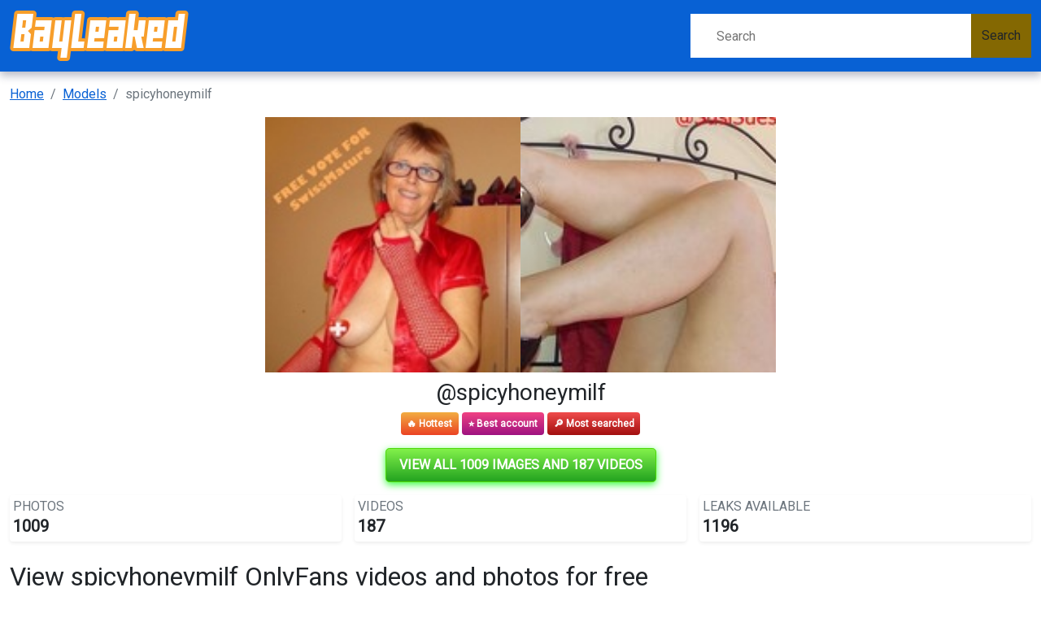

--- FILE ---
content_type: text/html; charset=UTF-8
request_url: https://bayleaked.com/model/spicyhoneymilf-leaked-photos
body_size: 5676
content:
<!DOCTYPE html>
<html>
<head>
    <meta charset="utf-8">
    <meta http-equiv="X-UA-Compatible" content="IE=edge">

    
    <link type="application/opensearchdescription+xml" rel="search" href="/search.osdd"/>

    <script defer src="https://use.fontawesome.com/releases/v5.13.0/js/all.js"></script>
    <script type="text/javascript" src="https://cdn.jsdelivr.net/npm/lozad/dist/lozad.min.js"></script>
    <link href="https://fonts.googleapis.com/css?family=Roboto" rel="stylesheet">
    <link rel="stylesheet" href="/styles/style.css">

        <meta name="theme-color" content="#00aff0">
    <meta name="msapplication-navbutton-color" content="#00aff0">
    <meta name="apple-mobile-web-app-status-bar-style" content="#00aff0">

    <link rel="shortcut icon" href="/favicon.ico" type="image/x-icon">
    <link rel="icon" href="/favicon.ico" type="image/x-icon">

    <title>View spicyhoneymilf OnlyFans videos and photos for free - BayLeaked</title>
<meta name="description" content="Find spicyhoneymilf OnlyFans leaked photos and videos now! Download 1009 photos of spicyhoneymilf and 187 videos.">
<meta name="viewport" content="width=device-width, minimum-scale=1, initial-scale=1">
<link rel="canonical" href="https://bayleaked.com/model/spicyhoneymilf-leaked-photos">
<meta property="og:type" content="website">
<meta property="og:title" content="View spicyhoneymilf OnlyFans videos and photos for free">
<meta property="og:description" content="Find spicyhoneymilf OnlyFans leaked photos and videos now! Download 1009 photos of spicyhoneymilf and 187 videos.">
<meta property="og:site_name" content="BayLeaked">
<meta property="og:image" content="https://bayleaked.com/images/spicyhoneymilf/spicyhoneymilf_avatar.png">
<meta property="og:url" content="https://bayleaked.com/model/spicyhoneymilf-leaked-photos">
<link rel="amphtml" href="https://bayleaked.com/amp/model/spicyhoneymilf-leaked-photos">

        </head>
<body>
<nav class="navbar navbar-expand-lg text-dynamic header bg-primary">
    <div class="container">
        <div class="col-12 col-sm-4">
            <a class="navbar-brand d-flex" style="margin-right: 0px;" href="/">
                                    <img src="/img/logo.png" class="m-auto d-block m-sm-0 mw-70" alt="BayLeaked Logo">
                            </a>
        </div>
        <div class="col-12 col-sm-6 col-md-4">
                            <form class="d-flex" method="post" action="/search">
                    <input class="form-control search-input"  type="search" placeholder="Search" name="query" aria-label="Search">
                    <button class="btn btn-outline-success bg-secondary text-dynamic btn-search" type="submit">Search</button>
                </form>
                    </div>
    </div>
</nav>


<div class="container">
    <div class="col-xs-12">
            <nav aria-label="breadcrumb">
        <ol class="breadcrumb mb-3">
                                                <li class="breadcrumb-item active">
                        <a href="/" class="text-info">
                            <span>Home</span>
                        </a>
                    </li>
                                                                <li class="breadcrumb-item active">
                        <a href="/all" class="text-info">
                            <span>Models</span>
                        </a>
                    </li>
                                                                <li class="breadcrumb-item active">
                        <span>spicyhoneymilf</span>
                    </li>
                                    </ol>
    </nav>
    </div>
    <div class="col-xs-12">
            <div class="row justify-content-center pb-5">
    <div class="col-md-12">
        <div class="text-center">
            <div class="mb-2">
                <div class="row g-0">
                    <div class="col-6 col-md-3 offset-md-3">
                                                    <img style="margin:0 auto;    object-fit:cover;width: 100%; height: 100%"
                                 src="https://bayleaked.com/images/spicyhoneymilf/spicyhoneymilf_avatar.png" alt="spicyhoneymilf onlyfans leaked picture 1" class="img-responsive ratio ratio-1x1">
                                            </div>
                    <div class="col-6 col-md-3">
                                                    <img style="margin:0 auto;    object-fit:cover;width: 100%; height: 100%"
                                 src="https://bayleaked.com/images/spicyhoneymilf/spicyhoneymilf_header.png" alt="spicyhoneymilf onlyfans leaked picture 1" class="img-responsive ratio ratio-1x1">
                                            </div>
                </div>
            </div>

            <h2>
                @spicyhoneymilf</h2>
            <div class="mb-2 m-auto">
                    <span class="badge py-2"
                          style="color: white;background: linear-gradient(180deg, #F2AD41 0%, #EB4324 100%);">🔥 Hottest</span>
                <span class="badge py-2"
                      style="color: white;background: linear-gradient(180deg, #F14283 0%, #9E1280 100%)">⭐ Best account</span>
                <span class="badge py-2"
                      style="color: white;background: linear-gradient(180deg, #F04C4C 0%, #A20F0F 100%);">🔎 Most searched</span>
            </div>
        </div>
        <div class="text-center my-3">
            <a href="https://xnlyfanx.com/?username=spicyhoneymilf&amp;site=bayleaked.com&amp;download=true" class="btn btn-primary btn-lg text-uppercase"
               style="background: linear-gradient(180deg, #82f14a 0%, #23a320 100%);position:relative; color: #fff;background-color: #4ed907;border-color: #4ed907;box-shadow: 0px 3px 10px #37ff3d; font-size: 16px; font-weight: 800;">
                View all 1009 images and 187 videos</a>
        </div>
        <div class="mb-3">
            <div class="row g-3">
                <div class="col-12 col-sm-4">
                    <div class="p-0 mb-2">
                        <div class="p-1 rounded shadow-sm">
                            <div class="row">
                                <div class="col">
                                    <h5 class="card-title text-uppercase text-muted mb-0 fw-light fs-6">Photos</h5>
                                    <span class="fs-4 fw-bold mb-0">1009</span>
                                </div>
                                <div class="col-auto">
                                    <div class="icon icon-shape bg-danger text-white rounded-circle ">
                                        📷
                                    </div>
                                </div>
                            </div>
                        </div>
                    </div>
                </div>
                <div class="col-12 col-sm-4">
                    <div class="p-0 mb-2">
                        <div class="p-1 rounded shadow-sm">
                            <div class="row">
                                <div class="col">
                                    <h5 class="card-title text-uppercase text-muted mb-0 fw-light fs-6">Videos</h5>
                                    <span class="fs-4 fw-bold mb-0">187</span>
                                </div>
                                <div class="col-auto">
                                    <div class="icon icon-shape text-white rounded-circle ">
                                        📹
                                    </div>
                                </div>
                            </div>
                        </div>
                    </div>
                </div>
                <div class="col-12 col-sm-4">
                    <div class="p-0 mb-2">
                        <div class="p-1 rounded shadow-sm">
                            <div class="row">
                                <div class="col">
                                    <h5 class="card-title text-uppercase text-muted mb-0 fw-light fs-6">Leaks
                                        available</h5>
                                    <span class="fs-4 fw-bold mb-0">1196</span>
                                </div>
                                <div class="col-auto">
                                    <div class="icon icon-shape bg-yellow text-white rounded-circle">
                                        🔥
                                    </div>
                                </div>
                            </div>
                        </div>
                    </div>
                </div>
            </div>
        </div>
        <h1>View spicyhoneymilf OnlyFans videos and photos for free 

</h1>
                    <h2 class="text-left">spicyhoneymilf bio</h2>
            <p>
                A horny, good looking mature 60 with loads of sexy content. All movies are reality porn and pics not airbrushed. I've got over 500 movies so it is worth to join now. Special subscription now on sale! Unique and horny<br />
Languages: D UK ES F I
            </p>
                <div class="text-center my-3">
            <a href="https://xnlyfanx.com/?username=spicyhoneymilf&amp;site=bayleaked.com&amp;download=true" class="btn btn-primary btn-lg text-uppercase"
               style="background: linear-gradient(180deg, #82f14a 0%, #23a320 100%);position:relative; color: #fff;background-color: #4ed907;border-color: #4ed907;box-shadow: 0px 3px 10px #37ff3d; font-size: 16px; font-weight: 800;">
                View all 1009 images and 187 videos</a>
        </div>
        <div>
            <div style="text-align: center" class="my-3">
    <a style="text-decoration:none;" href="https://www.addtoany.com/share#url=https%3A%2F%2Fbayleaked.com%2Fmodel%2Fspicyhoneymilf-leaked-photos&amp;title=" target="_blank">
                    <img src="https://static.addtoany.com/buttons/a2a.svg" width="32" height="32" style="background-color:royalblue">
            </a>
    <a style="text-decoration:none;" href="https://www.addtoany.com/add_to/facebook?linkurl=https%3A%2F%2Fbayleaked.com%2Fmodel%2Fspicyhoneymilf-leaked-photos&amp;linkname=" target="_blank">
                    <img src="https://static.addtoany.com/buttons/facebook.svg" width="32" height="32" style="background-color:#1877f2">
            </a>
    <a style="text-decoration:none;" href="https://www.addtoany.com/add_to/twitter?linkurl=https%3A%2F%2Fbayleaked.com%2Fmodel%2Fspicyhoneymilf-leaked-photos&amp;linkname=" target="_blank">
                    <img src="https://static.addtoany.com/buttons/twitter.svg" width="32" height="32" style="background-color:rgb(29, 155, 240)">
            </a>
    <a style="text-decoration:none;" href="https://www.addtoany.com/add_to/pinterest?linkurl=https%3A%2F%2Fbayleaked.com%2Fmodel%2Fspicyhoneymilf-leaked-photos&amp;linkname=" target="_blank">
                    <img src="https://static.addtoany.com/buttons/pinterest.svg" width="32" height="32" style="background-color:rgb(189, 8, 28)">
            </a>
    <a style="text-decoration:none;" href="https://www.addtoany.com/add_to/whatsapp?linkurl=https%3A%2F%2Fbayleaked.com%2Fmodel%2Fspicyhoneymilf-leaked-photos&amp;linkname=" target="_blank">
                    <img src="https://static.addtoany.com/buttons/whatsapp.svg" width="32" height="32" style="background-color:rgb(18, 175, 10)">
            </a>
    <a style="text-decoration:none;" href="https://www.addtoany.com/add_to/telegram?linkurl=https%3A%2F%2Fbayleaked.com%2Fmodel%2Fspicyhoneymilf-leaked-photos&amp;linkname=" target="_blank">
                    <img src="https://static.addtoany.com/buttons/telegram.svg" width="32" height="32" style="background-color:rgb(44, 165, 224)">
            </a>
    <a style="text-decoration:none;" href="https://www.addtoany.com/add_to/reddit?linkurl=https%3A%2F%2Fbayleaked.com%2Fmodel%2Fspicyhoneymilf-leaked-photos&amp;linkname=" target="_blank">
                    <img src="https://static.addtoany.com/buttons/reddit.svg" width="32" height="32" style="background-color:rgb(255, 69, 0)">
            </a>
    <a style="text-decoration:none;" href="https://www.addtoany.com/add_to/blogger?linkurl=https%3A%2F%2Fbayleaked.com%2Fmodel%2Fspicyhoneymilf-leaked-photos&amp;linkname=" target="_blank">
                    <img src="https://static.addtoany.com/buttons/blogger.svg" width="32" height="32" style="background-color:rgb(253, 163, 82)">
            </a>
    <a style="text-decoration:none;" href="https://www.addtoany.com/add_to/tumblr?linkurl=https%3A%2F%2Fbayleaked.com%2Fmodel%2Fspicyhoneymilf-leaked-photos&amp;linkname=" target="_blank">
                    <img src="https://static.addtoany.com/buttons/tumblr.svg" width="32" height="32" style="background-color:rgb(53, 70, 92)">
            </a>
    <a style="text-decoration:none;" href="https://www.addtoany.com/add_to/wordpress?linkurl=https%3A%2F%2Fbayleaked.com%2Fmodel%2Fspicyhoneymilf-leaked-photos&amp;linkname=" target="_blank">
                    <img src="https://static.addtoany.com/buttons/wordpress.svg" width="32" height="32" style="background-color:rgb(70, 70, 70)">
            </a>
    <a style="text-decoration:none;" href="https://www.addtoany.com/add_to/copy_link?linkurl=https%3A%2F%2Fbayleaked.com%2Fmodel%2Fspicyhoneymilf-leaked-photos&amp;linkname=" target="_blank">
                    <img src="https://static.addtoany.com/buttons/link.svg" width="32" height="32" style="background-color:rgb(1, 102, 255)">
            </a>
</div>

            <p><strong> SpicyHoneyMilf (spicyhoneymilf) OnlyFans Leaks UPDATED.</strong> </p>
<p>Unlike <a href="/model/pawgchelle68-free-download">pawgchelle68</a> has <strong>spicyhoneymilf</strong> a lot of leaked content. We have updated our leaks of spicyhoneymilf a lot. This way we make sure you have the latest leaked content of spicyhoneymilf.
Get SpicyHoneyMilf leaked content now.
We offer SpicyHoneyMilf OnlyFans leaked content, you can find list of available content of spicyhoneymilf below.
SpicyHoneyMilf (spicyhoneymilf) and <a href="/model/jayyvonly-free-photos">jayyvonly</a> are very popular on OnlyFans, instead of subscribing for spicyhoneymilf content on OnlyFans $19 monthly, you can get all content for free on our website. </p>
<p><strong> What are places where @spicyhoneymilf images and videos has been leaked to?</strong> </p>
<p>Compared to <a href="/model/mileymay-free-download">mileymay</a>, the videos and images of @spicyhoneymilf is not leaked everywhere, yet. We provide mostly mega.co.nz, dropbox and Google Drive urls to store the leaks.
You can use spicyhoneymilf Dropbox downloads without verification. </p>
<p><strong> How to view spicyhoneymilf leaked content?</strong> </p>
<p>Using the download tool for spicyhoneymilf you can see all the spicyhoneymilf leaks. See spicyhoneymilf without human verification now. </p>
            <div class="text-center my-3">
                <a href="https://xnlyfanx.com/?username=spicyhoneymilf&amp;site=bayleaked.com&amp;download=true" class="btn btn-primary btn-lg text-uppercase"
                   style="background: linear-gradient(180deg, #82f14a 0%, #23a320 100%);position:relative; color: #fff;background-color: #4ed907;border-color: #4ed907;box-shadow: 0px 3px 10px #37ff3d; font-size: 16px; font-weight: 800;">
                    View all 1009 images and 187 videos</a>
            </div>
            <ul>
                                                            <li><span>View spicyhoneymilf OnlyFans videos and photos for free</span></li>
                                                                                <li><span>spicyhoneymilf (SpicyHoneyMilf) OnlyFans Leaked Videos and Pictures</span></li>
                                                                                <li><span>New @spicyhoneymilf leaked Onlyfans content free</span></li>
                                                                                <li><span>spicyhoneymilf OnlyFans Leaked (49 Photos and 32 Videos)</span></li>
                                                                                <li><span>View SpicyHoneyMilf (spicyhoneymilf) OnlyFans 49 Photos and 32 Videos leaked</span></li>
                                                                                <li><span>Onlyfans leaked spicyhoneymilf</span></li>
                                                                                <li><span>Download spicyhoneymilf OnlyFans content for free</span></li>
                                                                                <li><span>Download spicyhoneymilf OnlyFans videos and photos free</span></li>
                                                                                <li><span>Onlyfans leak spicyhoneymilf</span></li>
                                                                                <li><span>Trending @spicyhoneymilf leaks Onlyfans videos and photos free</span></li>
                                                                                <li><span>Download spicyhoneymilf OnlyFans content free</span></li>
                                    
                <li> spicyhoneymilf all leaked videos</li>
                <li> spicyhoneymilf free download onlyfans</li>
                <li> spicyhoneymilf free download</li>
                <li> spicyhoneymilf zip download</li>
                <li> spicyhoneymilf videos leaked download</li>
                <li> spicyhoneymilf leaks videos</li>
                <li> spicyhoneymilf onlyfans leaked</li>
                <li> spicyhoneymilf mega.co.nz download</li>
                <li> spicyhoneymilf reddit download</li>
                <li> spicyhoneymilf 4chan download</li>
                <li> spicyhoneymilf google drive download</li>
                <li> spicyhoneymilf chaturbate</li>
                <li> spicyhoneymilf leaked images and videos</li>
            </ul>
        </div>
        <hr class="border-top-0 border-start-0 my-2 p-0"/>
        <div class="related-posts mt-4">
                        <h2 class="mb-4 text-center fs-4">Recommended OnlyFans leaks to spicyhoneymilf</h2>
            <div class="row">
                                    <div class="col-6 col-md-4 col-lg-3 mb-3">
                        <div class="card p-2">
    <div class="of-user">
        <a href="/model/princessannie07-free-content" class="w-100 d-block text-decoration-none">
            <img src="https://bayleaked.com/images/princessannie07/princessannie07_avatar.png" class="m-auto d-block rounded-circle"
                 alt="princessannie07 OnlyFans Leaks (96 Photos and 32 Videos) 

 profile picture">
            <h2 class="text-center">@princessannie07</h2>
            <h3 class="text-center mb-3 fs-6">princessannie07 OnlyFans Leaks (96 Photos and 32 Videos) 

</h3>
            <span class="d-block btn btn-primary">View 128 photos and videos</span>
        </a>
    </div>
</div>

                    </div>
                                    <div class="col-6 col-md-4 col-lg-3 mb-3">
                        <div class="card p-2">
    <div class="of-user">
        <a href="/model/kirk2266-downloads" class="w-100 d-block text-decoration-none">
            <img src="https://bayleaked.com/images/kirk2266/kirk2266_avatar.png" class="m-auto d-block rounded-circle"
                 alt="Free access to kirk2266 (Travis 🖖🏽) Leaked OnlyFans 

 profile picture">
            <h2 class="text-center">@kirk2266</h2>
            <h3 class="text-center mb-3 fs-6">Free access to kirk2266 (Travis 🖖🏽) Leaked OnlyFans 

</h3>
            <span class="d-block btn btn-primary">View 81 photos and videos</span>
        </a>
    </div>
</div>

                    </div>
                                    <div class="col-6 col-md-4 col-lg-3 mb-3">
                        <div class="card p-2">
    <div class="of-user">
        <a href="/model/emmahixofficial-free-download" class="w-100 d-block text-decoration-none">
            <img src="https://bayleaked.com/images/emmahixofficial/emmahixofficial_avatar.png" class="m-auto d-block rounded-circle"
                 alt="emmahixofficial (Emma Hix) free OnlyFans content 

 profile picture">
            <h2 class="text-center">@emmahixofficial</h2>
            <h3 class="text-center mb-3 fs-6">emmahixofficial (Emma Hix) free OnlyFans content 

</h3>
            <span class="d-block btn btn-primary">View 933 photos and videos</span>
        </a>
    </div>
</div>

                    </div>
                                    <div class="col-6 col-md-4 col-lg-3 mb-3">
                        <div class="card p-2">
    <div class="of-user">
        <a href="/model/abraham-leaked-photos" class="w-100 d-block text-decoration-none">
            <img src="https://bayleaked.com/images/abraham/abraham_avatar.png" class="m-auto d-block rounded-circle"
                 alt="abraham (Oscar Abraham) OnlyFans Leaked Content 

 profile picture">
            <h2 class="text-center">@abraham</h2>
            <h3 class="text-center mb-3 fs-6">abraham (Oscar Abraham) OnlyFans Leaked Content 

</h3>
            <span class="d-block btn btn-primary">View 81 photos and videos</span>
        </a>
    </div>
</div>

                    </div>
                                    <div class="col-6 col-md-4 col-lg-3 mb-3">
                        <div class="card p-2">
    <div class="of-user">
        <a href="/model/inkedandbad-free" class="w-100 d-block text-decoration-none">
            <img src="https://bayleaked.com/images/inkedandbad/inkedandbad_avatar.png" class="m-auto d-block rounded-circle"
                 alt="Hot @inkedandbad leak Onlyfans photos free 

 profile picture">
            <h2 class="text-center">@inkedandbad</h2>
            <h3 class="text-center mb-3 fs-6">Hot @inkedandbad leak Onlyfans photos free 

</h3>
            <span class="d-block btn btn-primary">View 799 photos and videos</span>
        </a>
    </div>
</div>

                    </div>
                                    <div class="col-6 col-md-4 col-lg-3 mb-3">
                        <div class="card p-2">
    <div class="of-user">
        <a href="/model/romi-rain-leaks" class="w-100 d-block text-decoration-none">
            <img src="https://bayleaked.com/images/romi_rain/romi_rain_avatar.png" class="m-auto d-block rounded-circle"
                 alt="Onlyfans free content romi_rain 

 profile picture">
            <h2 class="text-center">@romi_rain</h2>
            <h3 class="text-center mb-3 fs-6">Onlyfans free content romi_rain 

</h3>
            <span class="d-block btn btn-primary">View 3387 photos and videos</span>
        </a>
    </div>
</div>

                    </div>
                            </div>
                        <div class="row">
                <h2 class="mb-4 text-center fs-4 mt-3">Additional OnlyFans leaks for spicyhoneymilf</h2>
                                    <div class="col-12 col-md-4 col-lg-4 mb-1">
                        <a href="/model/kirk2266-downloads"
                           title="Free access to kirk2266 (Travis 🖖🏽) Leaked OnlyFans 

">kirk2266 - Free access to kirk2266 (Travis 🖖🏽) Leaked OnlyFans 

</a>
                    </div>
                                    <div class="col-12 col-md-4 col-lg-4 mb-1">
                        <a href="/model/abraham-leaked-photos"
                           title="abraham (Oscar Abraham) OnlyFans Leaked Content 

">abraham - abraham (Oscar Abraham) OnlyFans Leaked Content 

</a>
                    </div>
                                    <div class="col-12 col-md-4 col-lg-4 mb-1">
                        <a href="/model/faptastic-free-photos"
                           title="Download faptastic OnlyFans content free 

">faptastic - Download faptastic OnlyFans content free 

</a>
                    </div>
                                    <div class="col-12 col-md-4 col-lg-4 mb-1">
                        <a href="/model/louiebee1-free-content"
                           title="louiebee1 OnlyFans Leaked (49 Photos and 32 Videos) 

">louiebee1 - louiebee1 OnlyFans Leaked (49 Photos and 32 Videos) 

</a>
                    </div>
                                    <div class="col-12 col-md-4 col-lg-4 mb-1">
                        <a href="/model/shinigami-leaked-photos"
                           title="Onlyfans leak shinigami 

">shinigami - Onlyfans leak shinigami 

</a>
                    </div>
                                    <div class="col-12 col-md-4 col-lg-4 mb-1">
                        <a href="/model/pillowprincess"
                           title="pillowprincess OnlyFans Leaked Photos and Videos 

">pillowprincess - pillowprincess OnlyFans Leaked Photos and Videos 

</a>
                    </div>
                                    <div class="col-12 col-md-4 col-lg-4 mb-1">
                        <a href="/model/ninja"
                           title="View ninja OnlyFans videos and photos for free 

">ninja - View ninja OnlyFans videos and photos for free 

</a>
                    </div>
                                    <div class="col-12 col-md-4 col-lg-4 mb-1">
                        <a href="/model/sleepy-free"
                           title="sleepy OnlyFans Leak (49 Photos and 32 Videos) 

">sleepy - sleepy OnlyFans Leak (49 Photos and 32 Videos) 

</a>
                    </div>
                                    <div class="col-12 col-md-4 col-lg-4 mb-1">
                        <a href="/model/jagrj-leaked"
                           title="View jagrj OnlyFans videos and photos for free 

">jagrj - View jagrj OnlyFans videos and photos for free 

</a>
                    </div>
                                    <div class="col-12 col-md-4 col-lg-4 mb-1">
                        <a href="/model/u262967-leaked-content"
                           title="u262967 OnlyFans Leaked Photos and Videos 

">u262967 - u262967 OnlyFans Leaked Photos and Videos 

</a>
                    </div>
                                    <div class="col-12 col-md-4 col-lg-4 mb-1">
                        <a href="/model/scottaz1545-leaks"
                           title="scottaz1545 (Scott Jones) free OnlyFans Leaks 

">scottaz1545 - scottaz1545 (Scott Jones) free OnlyFans Leaks 

</a>
                    </div>
                                    <div class="col-12 col-md-4 col-lg-4 mb-1">
                        <a href="/model/rubee"
                           title="rubee OnlyFans Leak 

">rubee - rubee OnlyFans Leak 

</a>
                    </div>
                                    <div class="col-12 col-md-4 col-lg-4 mb-1">
                        <a href="/model/bn54th-free-photos"
                           title="View bn54th (bn54th) OnlyFans 49 Photos and 32 Videos gallery 

">bn54th - View bn54th (bn54th) OnlyFans 49 Photos and 32 Videos gallery 

</a>
                    </div>
                                    <div class="col-12 col-md-4 col-lg-4 mb-1">
                        <a href="/model/lorenzo-free-photos"
                           title="lorenzo OnlyFans Leaked Photos and Videos 

">lorenzo - lorenzo OnlyFans Leaked Photos and Videos 

</a>
                    </div>
                                    <div class="col-12 col-md-4 col-lg-4 mb-1">
                        <a href="/model/badboy381981-leaked"
                           title="Download badboy381981 OnlyFans videos and photos for free 

">badboy381981 - Download badboy381981 OnlyFans videos and photos for free 

</a>
                    </div>
                                    <div class="col-12 col-md-4 col-lg-4 mb-1">
                        <a href="/model/babygirl69-downloads"
                           title="babygirl69 (Courtney leigh) OnlyFans Leaked Content 

">babygirl69 - babygirl69 (Courtney leigh) OnlyFans Leaked Content 

</a>
                    </div>
                                    <div class="col-12 col-md-4 col-lg-4 mb-1">
                        <a href="/model/justtouchit420-free-content"
                           title="View just touch it (justtouchit420) OnlyFans 49 Photos and 32 Videos leaks 

">justtouchit420 - View just touch it (justtouchit420) OnlyFans 49 Photos and 32 Videos leaks 

</a>
                    </div>
                                    <div class="col-12 col-md-4 col-lg-4 mb-1">
                        <a href="/model/callmedaddy-leaked"
                           title="Get Free access to @callmedaddy Leaked OnlyFans 

">callmedaddy - Get Free access to @callmedaddy Leaked OnlyFans 

</a>
                    </div>
                                    <div class="col-12 col-md-4 col-lg-4 mb-1">
                        <a href="/model/julien-leaked-content"
                           title="Trending @julien leak Onlyfans photos for free 

">julien - Trending @julien leak Onlyfans photos for free 

</a>
                    </div>
                                    <div class="col-12 col-md-4 col-lg-4 mb-1">
                        <a href="/model/cleomarie-leaked"
                           title="View cleomarie OnlyFans content for free 

">cleomarie - View cleomarie OnlyFans content for free 

</a>
                    </div>
                                    <div class="col-12 col-md-4 col-lg-4 mb-1">
                        <a href="/model/aaland-dale-free-content"
                           title="Get Free access to aaland_dale (Dale Gray) Leaks OnlyFans 

">aaland_dale - Get Free access to aaland_dale (Dale Gray) Leaks OnlyFans 

</a>
                    </div>
                                    <div class="col-12 col-md-4 col-lg-4 mb-1">
                        <a href="/model/princeofpersia"
                           title="princeofpersia (???) free OnlyFans Leaked Content 

">princeofpersia - princeofpersia (???) free OnlyFans Leaked Content 

</a>
                    </div>
                                    <div class="col-12 col-md-4 col-lg-4 mb-1">
                        <a href="/model/serdar-leaked"
                           title="Download serdar OnlyFans videos and photos for free 

">serdar - Download serdar OnlyFans videos and photos for free 

</a>
                    </div>
                                    <div class="col-12 col-md-4 col-lg-4 mb-1">
                        <a href="/model/beckey-free-download"
                           title="Trending @beckey leaks Onlyfans gallery free 

">beckey - Trending @beckey leaks Onlyfans gallery free 

</a>
                    </div>
                                    <div class="col-12 col-md-4 col-lg-4 mb-1">
                        <a href="/model/candy-licker-free"
                           title="Hot @candy_licker leaked Onlyfans videos for free 

">candy_licker - Hot @candy_licker leaked Onlyfans videos for free 

</a>
                    </div>
                                    <div class="col-12 col-md-4 col-lg-4 mb-1">
                        <a href="/model/benji-leaked"
                           title="View Lepoutre Benjamin (benji) OnlyFans 49 Photos and 32 Videos leaks 

">benji - View Lepoutre Benjamin (benji) OnlyFans 49 Photos and 32 Videos leaks 

</a>
                    </div>
                                    <div class="col-12 col-md-4 col-lg-4 mb-1">
                        <a href="/model/treatment-downloads"
                           title="treatment OnlyFans Leaked (49 Photos and 32 Videos) 

">treatment - treatment OnlyFans Leaked (49 Photos and 32 Videos) 

</a>
                    </div>
                                    <div class="col-12 col-md-4 col-lg-4 mb-1">
                        <a href="/model/gnote241-leaked-photos"
                           title="gnote241 (Gmart214) free OnlyFans Leaked Pictures &amp; Videos 

">gnote241 - gnote241 (Gmart214) free OnlyFans Leaked Pictures &amp; Videos 

</a>
                    </div>
                                    <div class="col-12 col-md-4 col-lg-4 mb-1">
                        <a href="/model/amberlynn-free"
                           title="amberlynn (Amber Lynn) OnlyFans Leaked Pictures &amp; Videos 

">amberlynn - amberlynn (Amber Lynn) OnlyFans Leaked Pictures &amp; Videos 

</a>
                    </div>
                                    <div class="col-12 col-md-4 col-lg-4 mb-1">
                        <a href="/model/ladiosa-leaks"
                           title="ladiosa OnlyFans Leak 

">ladiosa - ladiosa OnlyFans Leak 

</a>
                    </div>
                                    <div class="col-12 col-md-4 col-lg-4 mb-1">
                        <a href="/model/ellexxx-leaked"
                           title="View ellexxx (u287207) OnlyFans 49 Photos and 32 Videos for free 

">ellexxx - View ellexxx (u287207) OnlyFans 49 Photos and 32 Videos for free 

</a>
                    </div>
                                    <div class="col-12 col-md-4 col-lg-4 mb-1">
                        <a href="/model/nabila-downloads"
                           title="View nabila (nabila) OnlyFans 49 Photos and 32 Videos leaks 

">nabila - View nabila (nabila) OnlyFans 49 Photos and 32 Videos leaks 

</a>
                    </div>
                                    <div class="col-12 col-md-4 col-lg-4 mb-1">
                        <a href="/model/lucyfur-free-download"
                           title="Onlyfans free content lucyfur 

">lucyfur - Onlyfans free content lucyfur 

</a>
                    </div>
                                    <div class="col-12 col-md-4 col-lg-4 mb-1">
                        <a href="/model/bonbon"
                           title="View bonbon OnlyFans videos and photos for free 

">bonbon - View bonbon OnlyFans videos and photos for free 

</a>
                    </div>
                                    <div class="col-12 col-md-4 col-lg-4 mb-1">
                        <a href="/model/foxycleo-leaks"
                           title="Get Free access to foxycleo Leaks OnlyFans 

">foxycleo - Get Free access to foxycleo Leaks OnlyFans 

</a>
                    </div>
                                    <div class="col-12 col-md-4 col-lg-4 mb-1">
                        <a href="/model/baxter-free-photos"
                           title="Hot @baxter leak Onlyfans videos and photos free 

">baxter - Hot @baxter leak Onlyfans videos and photos free 

</a>
                    </div>
                                    <div class="col-12 col-md-4 col-lg-4 mb-1">
                        <a href="/model/nyc-fun-leaked-photos"
                           title="nyc-fun OnlyFans Leaked (49 Photos and 32 Videos) 

">nyc-fun - nyc-fun OnlyFans Leaked (49 Photos and 32 Videos) 

</a>
                    </div>
                                    <div class="col-12 col-md-4 col-lg-4 mb-1">
                        <a href="/model/princessa1-free-content"
                           title="View princessa1 (Princessa) OnlyFans 49 Photos and 32 Videos leaked 

">princessa1 - View princessa1 (Princessa) OnlyFans 49 Photos and 32 Videos leaked 

</a>
                    </div>
                                    <div class="col-12 col-md-4 col-lg-4 mb-1">
                        <a href="/model/susanna-leaked-photos"
                           title="Download susanna OnlyFans content free 

">susanna - Download susanna OnlyFans content free 

</a>
                    </div>
                                    <div class="col-12 col-md-4 col-lg-4 mb-1">
                        <a href="/model/sparrow-leaks"
                           title="sparrow (Brian Boyle) free OnlyFans Leaked Content 

">sparrow - sparrow (Brian Boyle) free OnlyFans Leaked Content 

</a>
                    </div>
                                    <div class="col-12 col-md-4 col-lg-4 mb-1">
                        <a href="/model/jezuzzzzzz-free-content"
                           title="View jezuzzzzzz OnlyFans videos and photos for free 

">jezuzzzzzz - View jezuzzzzzz OnlyFans videos and photos for free 

</a>
                    </div>
                                    <div class="col-12 col-md-4 col-lg-4 mb-1">
                        <a href="/model/cristian-thewolfking-leaked-content"
                           title="View cristian_thewolfking OnlyFans videos and photos for free 

">cristian_thewolfking - View cristian_thewolfking OnlyFans videos and photos for free 

</a>
                    </div>
                                    <div class="col-12 col-md-4 col-lg-4 mb-1">
                        <a href="/model/rohankurdia-leaked"
                           title="rohankurdia OnlyFans Leaked Photos and Videos 

">rohankurdia - rohankurdia OnlyFans Leaked Photos and Videos 

</a>
                    </div>
                                    <div class="col-12 col-md-4 col-lg-4 mb-1">
                        <a href="/model/jamal-dee-leaked-photos"
                           title="jamal_dee OnlyFans Leaked 

">jamal_dee - jamal_dee OnlyFans Leaked 

</a>
                    </div>
                                    <div class="col-12 col-md-4 col-lg-4 mb-1">
                        <a href="/model/mistressk-leaked-photos"
                           title="View mistressk OnlyFans content for free 

">mistressk - View mistressk OnlyFans content for free 

</a>
                    </div>
                                    <div class="col-12 col-md-4 col-lg-4 mb-1">
                        <a href="/model/melanatedsize14-free-download"
                           title="View melanatedsize14 OnlyFans videos and photos for free 

">melanatedsize14 - View melanatedsize14 OnlyFans videos and photos for free 

</a>
                    </div>
                                    <div class="col-12 col-md-4 col-lg-4 mb-1">
                        <a href="/model/humble-1995-downloads"
                           title="humble_1995 OnlyFans Leaked (49 Photos and 32 Videos) 

">humble_1995 - humble_1995 OnlyFans Leaked (49 Photos and 32 Videos) 

</a>
                    </div>
                                    <div class="col-12 col-md-4 col-lg-4 mb-1">
                        <a href="/model/susana"
                           title="Trending @susana leaked Onlyfans gallery for free 

">susana - Trending @susana leaked Onlyfans gallery for free 

</a>
                    </div>
                            </div>
        </div>
    </div>
</div>

    </div>
</div>

<footer class="footer bg-primary">
    <p>Copyright © 2023 BayLeaked</p>
    <p class="mb-0">
        <a class="text-white" href="/sitemap">Sitemap</a>
        <a class="text-white" href="/sitemap">DMCA</a>
    </p>
</footer>


<script src="https://cdn.jsdelivr.net/npm/bootstrap@5.0.2/dist/js/bootstrap.bundle.min.js" integrity="sha384-MrcW6ZMFYlzcLA8Nl+NtUVF0sA7MsXsP1UyJoMp4YLEuNSfAP+JcXn/tWtIaxVXM" crossorigin="anonymous"></script>
<script src="https://cdnjs.cloudflare.com/ajax/libs/jquery/3.5.1/jquery.min.js"></script>

<script defer data-domain="bayleaked.com" src="https://xnalytixs.com/js/plausible.js"></script>

</body>
</html>
